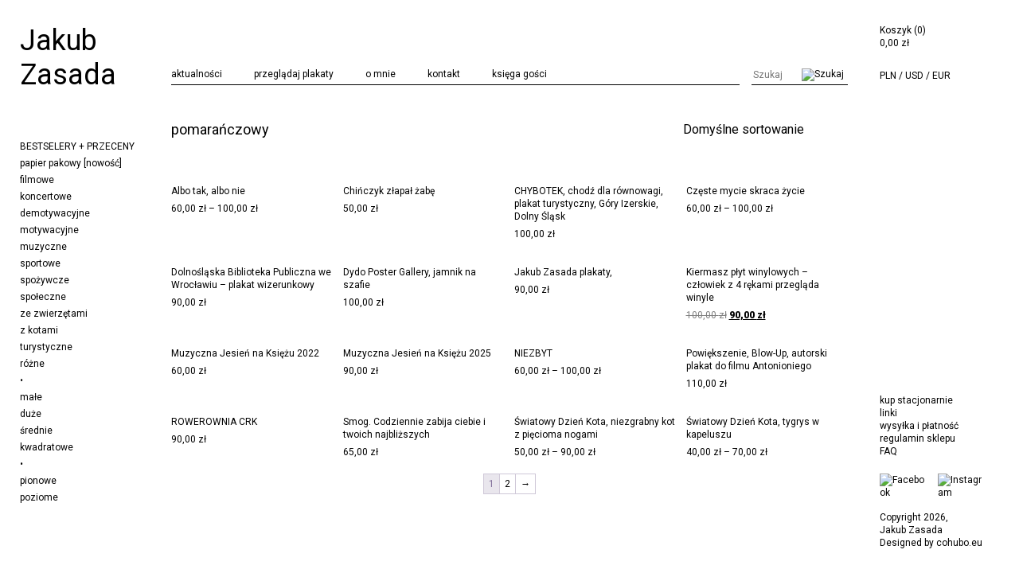

--- FILE ---
content_type: text/html; charset=UTF-8
request_url: https://www.jakubzasada.pl/tag-produktu/pomaranczowy/
body_size: 17095
content:
<!doctype html><html lang="pl-PL"><head><meta charset="UTF-8"><title>Archiwa pomarańczowy - Jakub Zasada</title><meta http-equiv="X-UA-Compatible" content="IE=edge"><meta name="viewport" content="width=device-width, initial-scale=1"/><link rel="preconnect" href="https://fonts.gstatic.com"><link href="https://fonts.googleapis.com/css2?family=Roboto:wght@400;900&display=swap" rel="stylesheet"><meta name='robots' content='index, follow, max-image-preview:large, max-snippet:-1, max-video-preview:-1' /><meta name="description" content="Plakaty w intensywnych odcieniach pomarańczy od Jakuba Zasady. Nadaj wnętrzu charakteru i pasji. Wybierz ulubiony motyw i zmień przestrzeń w sztukę! Zapraszamy!" /><link rel="canonical" href="https://www.jakubzasada.pl/tag-produktu/pomaranczowy/" /><link rel="next" href="https://www.jakubzasada.pl/tag-produktu/pomaranczowy/page/2/" /><meta property="og:locale" content="pl_PL" /><meta property="og:type" content="article" /><meta property="og:title" content="Archiwa pomarańczowy - Jakub Zasada" /><meta property="og:description" content="Plakaty w intensywnych odcieniach pomarańczy od Jakuba Zasady. Nadaj wnętrzu charakteru i pasji. Wybierz ulubiony motyw i zmień przestrzeń w sztukę! Zapraszamy!" /><meta property="og:url" content="https://www.jakubzasada.pl/tag-produktu/pomaranczowy/" /><meta property="og:site_name" content="Jakub Zasada" /><meta property="og:image" content="https://www.jakubzasada.pl/wp-content/uploads/2021/08/zasada-plakaty.jpg" /><meta property="og:image:width" content="1238" /><meta property="og:image:height" content="666" /><meta property="og:image:type" content="image/jpeg" /><meta name="twitter:card" content="summary_large_image" /> <script type="application/ld+json" class="yoast-schema-graph">{"@context":"https://schema.org","@graph":[{"@type":"CollectionPage","@id":"https://www.jakubzasada.pl/tag-produktu/pomaranczowy/","url":"https://www.jakubzasada.pl/tag-produktu/pomaranczowy/","name":"Archiwa pomarańczowy - Jakub Zasada","isPartOf":{"@id":"https://www.jakubzasada.pl/#website"},"primaryImageOfPage":{"@id":"https://www.jakubzasada.pl/tag-produktu/pomaranczowy/#primaryimage"},"image":{"@id":"https://www.jakubzasada.pl/tag-produktu/pomaranczowy/#primaryimage"},"thumbnailUrl":"https://www.jakubzasada.pl/wp-content/uploads/2021/05/albo-tak-albo-nie-2.jpg","description":"Plakaty w intensywnych odcieniach pomarańczy od Jakuba Zasady. Nadaj wnętrzu charakteru i pasji. Wybierz ulubiony motyw i zmień przestrzeń w sztukę! Zapraszamy!","breadcrumb":{"@id":"https://www.jakubzasada.pl/tag-produktu/pomaranczowy/#breadcrumb"},"inLanguage":"pl-PL"},{"@type":"ImageObject","inLanguage":"pl-PL","@id":"https://www.jakubzasada.pl/tag-produktu/pomaranczowy/#primaryimage","url":"https://www.jakubzasada.pl/wp-content/uploads/2021/05/albo-tak-albo-nie-2.jpg","contentUrl":"https://www.jakubzasada.pl/wp-content/uploads/2021/05/albo-tak-albo-nie-2.jpg","width":680,"height":960},{"@type":"BreadcrumbList","@id":"https://www.jakubzasada.pl/tag-produktu/pomaranczowy/#breadcrumb","itemListElement":[{"@type":"ListItem","position":1,"name":"Strona główna","item":"https://www.jakubzasada.pl/"},{"@type":"ListItem","position":2,"name":"pomarańczowy"}]},{"@type":"WebSite","@id":"https://www.jakubzasada.pl/#website","url":"https://www.jakubzasada.pl/","name":"Jakub Zasada","description":"Sklep z autorskimi plakatami","potentialAction":[{"@type":"SearchAction","target":{"@type":"EntryPoint","urlTemplate":"https://www.jakubzasada.pl/?s={search_term_string}"},"query-input":"required name=search_term_string"}],"inLanguage":"pl-PL"}]}</script> <link rel="alternate" type="application/rss+xml" title="Kanał Jakub Zasada &raquo; pomarańczowy Tag" href="https://www.jakubzasada.pl/tag-produktu/pomaranczowy/feed/" /> <script defer src="[data-uri]"></script> <link rel='stylesheet' id='font-awesome-css' href='https://www.jakubzasada.pl/wp-content/plugins/load-more-products-for-woocommerce/berocket/assets/css/font-awesome.min.css?ver=6.4.3' type='text/css' media='all' /><link rel='stylesheet' id='flexible-shipping-free-shipping-notice-block-integration-blocks-integration-frontend-css' href='https://www.jakubzasada.pl/wp-content/plugins/flexible-shipping/assets/blocks/free-shipping-notice-block-integration/style-index.css?ver=1709018822' type='text/css' media='all' /><link rel='stylesheet' id='flexible-shipping-free-shipping-notice-block-integration-blocks-integration-editor-css' href='https://www.jakubzasada.pl/wp-content/plugins/flexible-shipping/assets/blocks/free-shipping-notice-block-integration/style-index.css?ver=1709018822' type='text/css' media='all' /><style id='wp-emoji-styles-inline-css' type='text/css'>img.wp-smiley, img.emoji {
		display: inline !important;
		border: none !important;
		box-shadow: none !important;
		height: 1em !important;
		width: 1em !important;
		margin: 0 0.07em !important;
		vertical-align: -0.1em !important;
		background: none !important;
		padding: 0 !important;
	}</style><link rel='stylesheet' id='wp-block-library-css' href='https://www.jakubzasada.pl/wp-includes/css/dist/block-library/style.min.css?ver=6.4.3' type='text/css' media='all' /><style id='classic-theme-styles-inline-css' type='text/css'>/*! This file is auto-generated */
.wp-block-button__link{color:#fff;background-color:#32373c;border-radius:9999px;box-shadow:none;text-decoration:none;padding:calc(.667em + 2px) calc(1.333em + 2px);font-size:1.125em}.wp-block-file__button{background:#32373c;color:#fff;text-decoration:none}</style><style id='global-styles-inline-css' type='text/css'>body{--wp--preset--color--black: #000000;--wp--preset--color--cyan-bluish-gray: #abb8c3;--wp--preset--color--white: #ffffff;--wp--preset--color--pale-pink: #f78da7;--wp--preset--color--vivid-red: #cf2e2e;--wp--preset--color--luminous-vivid-orange: #ff6900;--wp--preset--color--luminous-vivid-amber: #fcb900;--wp--preset--color--light-green-cyan: #7bdcb5;--wp--preset--color--vivid-green-cyan: #00d084;--wp--preset--color--pale-cyan-blue: #8ed1fc;--wp--preset--color--vivid-cyan-blue: #0693e3;--wp--preset--color--vivid-purple: #9b51e0;--wp--preset--gradient--vivid-cyan-blue-to-vivid-purple: linear-gradient(135deg,rgba(6,147,227,1) 0%,rgb(155,81,224) 100%);--wp--preset--gradient--light-green-cyan-to-vivid-green-cyan: linear-gradient(135deg,rgb(122,220,180) 0%,rgb(0,208,130) 100%);--wp--preset--gradient--luminous-vivid-amber-to-luminous-vivid-orange: linear-gradient(135deg,rgba(252,185,0,1) 0%,rgba(255,105,0,1) 100%);--wp--preset--gradient--luminous-vivid-orange-to-vivid-red: linear-gradient(135deg,rgba(255,105,0,1) 0%,rgb(207,46,46) 100%);--wp--preset--gradient--very-light-gray-to-cyan-bluish-gray: linear-gradient(135deg,rgb(238,238,238) 0%,rgb(169,184,195) 100%);--wp--preset--gradient--cool-to-warm-spectrum: linear-gradient(135deg,rgb(74,234,220) 0%,rgb(151,120,209) 20%,rgb(207,42,186) 40%,rgb(238,44,130) 60%,rgb(251,105,98) 80%,rgb(254,248,76) 100%);--wp--preset--gradient--blush-light-purple: linear-gradient(135deg,rgb(255,206,236) 0%,rgb(152,150,240) 100%);--wp--preset--gradient--blush-bordeaux: linear-gradient(135deg,rgb(254,205,165) 0%,rgb(254,45,45) 50%,rgb(107,0,62) 100%);--wp--preset--gradient--luminous-dusk: linear-gradient(135deg,rgb(255,203,112) 0%,rgb(199,81,192) 50%,rgb(65,88,208) 100%);--wp--preset--gradient--pale-ocean: linear-gradient(135deg,rgb(255,245,203) 0%,rgb(182,227,212) 50%,rgb(51,167,181) 100%);--wp--preset--gradient--electric-grass: linear-gradient(135deg,rgb(202,248,128) 0%,rgb(113,206,126) 100%);--wp--preset--gradient--midnight: linear-gradient(135deg,rgb(2,3,129) 0%,rgb(40,116,252) 100%);--wp--preset--font-size--small: 13px;--wp--preset--font-size--medium: 20px;--wp--preset--font-size--large: 36px;--wp--preset--font-size--x-large: 42px;--wp--preset--font-family--inter: "Inter", sans-serif;--wp--preset--font-family--cardo: Cardo;--wp--preset--spacing--20: 0.44rem;--wp--preset--spacing--30: 0.67rem;--wp--preset--spacing--40: 1rem;--wp--preset--spacing--50: 1.5rem;--wp--preset--spacing--60: 2.25rem;--wp--preset--spacing--70: 3.38rem;--wp--preset--spacing--80: 5.06rem;--wp--preset--shadow--natural: 6px 6px 9px rgba(0, 0, 0, 0.2);--wp--preset--shadow--deep: 12px 12px 50px rgba(0, 0, 0, 0.4);--wp--preset--shadow--sharp: 6px 6px 0px rgba(0, 0, 0, 0.2);--wp--preset--shadow--outlined: 6px 6px 0px -3px rgba(255, 255, 255, 1), 6px 6px rgba(0, 0, 0, 1);--wp--preset--shadow--crisp: 6px 6px 0px rgba(0, 0, 0, 1);}:where(.is-layout-flex){gap: 0.5em;}:where(.is-layout-grid){gap: 0.5em;}body .is-layout-flow > .alignleft{float: left;margin-inline-start: 0;margin-inline-end: 2em;}body .is-layout-flow > .alignright{float: right;margin-inline-start: 2em;margin-inline-end: 0;}body .is-layout-flow > .aligncenter{margin-left: auto !important;margin-right: auto !important;}body .is-layout-constrained > .alignleft{float: left;margin-inline-start: 0;margin-inline-end: 2em;}body .is-layout-constrained > .alignright{float: right;margin-inline-start: 2em;margin-inline-end: 0;}body .is-layout-constrained > .aligncenter{margin-left: auto !important;margin-right: auto !important;}body .is-layout-constrained > :where(:not(.alignleft):not(.alignright):not(.alignfull)){max-width: var(--wp--style--global--content-size);margin-left: auto !important;margin-right: auto !important;}body .is-layout-constrained > .alignwide{max-width: var(--wp--style--global--wide-size);}body .is-layout-flex{display: flex;}body .is-layout-flex{flex-wrap: wrap;align-items: center;}body .is-layout-flex > *{margin: 0;}body .is-layout-grid{display: grid;}body .is-layout-grid > *{margin: 0;}:where(.wp-block-columns.is-layout-flex){gap: 2em;}:where(.wp-block-columns.is-layout-grid){gap: 2em;}:where(.wp-block-post-template.is-layout-flex){gap: 1.25em;}:where(.wp-block-post-template.is-layout-grid){gap: 1.25em;}.has-black-color{color: var(--wp--preset--color--black) !important;}.has-cyan-bluish-gray-color{color: var(--wp--preset--color--cyan-bluish-gray) !important;}.has-white-color{color: var(--wp--preset--color--white) !important;}.has-pale-pink-color{color: var(--wp--preset--color--pale-pink) !important;}.has-vivid-red-color{color: var(--wp--preset--color--vivid-red) !important;}.has-luminous-vivid-orange-color{color: var(--wp--preset--color--luminous-vivid-orange) !important;}.has-luminous-vivid-amber-color{color: var(--wp--preset--color--luminous-vivid-amber) !important;}.has-light-green-cyan-color{color: var(--wp--preset--color--light-green-cyan) !important;}.has-vivid-green-cyan-color{color: var(--wp--preset--color--vivid-green-cyan) !important;}.has-pale-cyan-blue-color{color: var(--wp--preset--color--pale-cyan-blue) !important;}.has-vivid-cyan-blue-color{color: var(--wp--preset--color--vivid-cyan-blue) !important;}.has-vivid-purple-color{color: var(--wp--preset--color--vivid-purple) !important;}.has-black-background-color{background-color: var(--wp--preset--color--black) !important;}.has-cyan-bluish-gray-background-color{background-color: var(--wp--preset--color--cyan-bluish-gray) !important;}.has-white-background-color{background-color: var(--wp--preset--color--white) !important;}.has-pale-pink-background-color{background-color: var(--wp--preset--color--pale-pink) !important;}.has-vivid-red-background-color{background-color: var(--wp--preset--color--vivid-red) !important;}.has-luminous-vivid-orange-background-color{background-color: var(--wp--preset--color--luminous-vivid-orange) !important;}.has-luminous-vivid-amber-background-color{background-color: var(--wp--preset--color--luminous-vivid-amber) !important;}.has-light-green-cyan-background-color{background-color: var(--wp--preset--color--light-green-cyan) !important;}.has-vivid-green-cyan-background-color{background-color: var(--wp--preset--color--vivid-green-cyan) !important;}.has-pale-cyan-blue-background-color{background-color: var(--wp--preset--color--pale-cyan-blue) !important;}.has-vivid-cyan-blue-background-color{background-color: var(--wp--preset--color--vivid-cyan-blue) !important;}.has-vivid-purple-background-color{background-color: var(--wp--preset--color--vivid-purple) !important;}.has-black-border-color{border-color: var(--wp--preset--color--black) !important;}.has-cyan-bluish-gray-border-color{border-color: var(--wp--preset--color--cyan-bluish-gray) !important;}.has-white-border-color{border-color: var(--wp--preset--color--white) !important;}.has-pale-pink-border-color{border-color: var(--wp--preset--color--pale-pink) !important;}.has-vivid-red-border-color{border-color: var(--wp--preset--color--vivid-red) !important;}.has-luminous-vivid-orange-border-color{border-color: var(--wp--preset--color--luminous-vivid-orange) !important;}.has-luminous-vivid-amber-border-color{border-color: var(--wp--preset--color--luminous-vivid-amber) !important;}.has-light-green-cyan-border-color{border-color: var(--wp--preset--color--light-green-cyan) !important;}.has-vivid-green-cyan-border-color{border-color: var(--wp--preset--color--vivid-green-cyan) !important;}.has-pale-cyan-blue-border-color{border-color: var(--wp--preset--color--pale-cyan-blue) !important;}.has-vivid-cyan-blue-border-color{border-color: var(--wp--preset--color--vivid-cyan-blue) !important;}.has-vivid-purple-border-color{border-color: var(--wp--preset--color--vivid-purple) !important;}.has-vivid-cyan-blue-to-vivid-purple-gradient-background{background: var(--wp--preset--gradient--vivid-cyan-blue-to-vivid-purple) !important;}.has-light-green-cyan-to-vivid-green-cyan-gradient-background{background: var(--wp--preset--gradient--light-green-cyan-to-vivid-green-cyan) !important;}.has-luminous-vivid-amber-to-luminous-vivid-orange-gradient-background{background: var(--wp--preset--gradient--luminous-vivid-amber-to-luminous-vivid-orange) !important;}.has-luminous-vivid-orange-to-vivid-red-gradient-background{background: var(--wp--preset--gradient--luminous-vivid-orange-to-vivid-red) !important;}.has-very-light-gray-to-cyan-bluish-gray-gradient-background{background: var(--wp--preset--gradient--very-light-gray-to-cyan-bluish-gray) !important;}.has-cool-to-warm-spectrum-gradient-background{background: var(--wp--preset--gradient--cool-to-warm-spectrum) !important;}.has-blush-light-purple-gradient-background{background: var(--wp--preset--gradient--blush-light-purple) !important;}.has-blush-bordeaux-gradient-background{background: var(--wp--preset--gradient--blush-bordeaux) !important;}.has-luminous-dusk-gradient-background{background: var(--wp--preset--gradient--luminous-dusk) !important;}.has-pale-ocean-gradient-background{background: var(--wp--preset--gradient--pale-ocean) !important;}.has-electric-grass-gradient-background{background: var(--wp--preset--gradient--electric-grass) !important;}.has-midnight-gradient-background{background: var(--wp--preset--gradient--midnight) !important;}.has-small-font-size{font-size: var(--wp--preset--font-size--small) !important;}.has-medium-font-size{font-size: var(--wp--preset--font-size--medium) !important;}.has-large-font-size{font-size: var(--wp--preset--font-size--large) !important;}.has-x-large-font-size{font-size: var(--wp--preset--font-size--x-large) !important;}
.wp-block-navigation a:where(:not(.wp-element-button)){color: inherit;}
:where(.wp-block-post-template.is-layout-flex){gap: 1.25em;}:where(.wp-block-post-template.is-layout-grid){gap: 1.25em;}
:where(.wp-block-columns.is-layout-flex){gap: 2em;}:where(.wp-block-columns.is-layout-grid){gap: 2em;}
.wp-block-pullquote{font-size: 1.5em;line-height: 1.6;}</style><link rel='stylesheet' id='woocommerce-layout-css' href='https://www.jakubzasada.pl/wp-content/cache/autoptimize/autoptimize_single_279a41fe094a1c0ff59f6d84dc6ec0d2.php?ver=9.1.5' type='text/css' media='all' /><link rel='stylesheet' id='woocommerce-smallscreen-css' href='https://www.jakubzasada.pl/wp-content/cache/autoptimize/autoptimize_single_29ed0396622780590223cd919f310dd7.php?ver=9.1.5' type='text/css' media='only screen and (max-width: 768px)' /><link rel='stylesheet' id='woocommerce-general-css' href='https://www.jakubzasada.pl/wp-content/cache/autoptimize/autoptimize_single_1bda2a44eb1513c271a3209c669823e5.php?ver=9.1.5' type='text/css' media='all' /><style id='woocommerce-inline-inline-css' type='text/css'>.woocommerce form .form-row .required { visibility: visible; }</style><link rel='stylesheet' id='ts_css-css' href='https://www.jakubzasada.pl/wp-content/cache/autoptimize/autoptimize_single_afcf365e904cab0605984cb0e73114aa.php?ver=1.0.0' type='text/css' media='all' /><link rel='stylesheet' id='ytheme_style-css' href='https://www.jakubzasada.pl/wp-content/cache/autoptimize/autoptimize_single_194e7e0dbadb0e2aceea86ef64310e1e.php?ver=1.0.72' type='text/css' media='all' /><link rel='stylesheet' id='inpostpay-thank-you-css' href='https://www.jakubzasada.pl/wp-content/cache/autoptimize/autoptimize_single_075e0c1d9f3335f21b4ea4698b54ca47.php?ver=2.0.5.1' type='text/css' media='all' /><link rel='stylesheet' id='inpostpay-ippfront-css' href='https://www.jakubzasada.pl/wp-content/cache/autoptimize/autoptimize_single_78b860e1cca2c1248ba992c92e30ee01.php?ver=2.0.5.1' type='text/css' media='all' /> <script defer type="text/javascript" src="https://www.jakubzasada.pl/wp-includes/js/jquery/jquery.min.js?ver=3.7.1" id="jquery-core-js"></script> <script defer type="text/javascript" src="https://www.jakubzasada.pl/wp-includes/js/jquery/jquery-migrate.min.js?ver=3.4.1" id="jquery-migrate-js"></script> <script type="text/javascript" src="https://www.jakubzasada.pl/wp-content/plugins/woocommerce/assets/js/jquery-blockui/jquery.blockUI.min.js?ver=2.7.0-wc.9.1.5" id="jquery-blockui-js" defer="defer" data-wp-strategy="defer"></script> <script defer id="wc-add-to-cart-js-extra" src="[data-uri]"></script> <script type="text/javascript" src="https://www.jakubzasada.pl/wp-content/plugins/woocommerce/assets/js/frontend/add-to-cart.min.js?ver=9.1.5" id="wc-add-to-cart-js" defer="defer" data-wp-strategy="defer"></script> <script type="text/javascript" src="https://www.jakubzasada.pl/wp-content/plugins/woocommerce/assets/js/js-cookie/js.cookie.min.js?ver=2.1.4-wc.9.1.5" id="js-cookie-js" defer="defer" data-wp-strategy="defer"></script> <script defer id="woocommerce-js-extra" src="[data-uri]"></script> <script type="text/javascript" src="https://www.jakubzasada.pl/wp-content/plugins/woocommerce/assets/js/frontend/woocommerce.min.js?ver=9.1.5" id="woocommerce-js" defer="defer" data-wp-strategy="defer"></script> <script defer id="WCPAY_ASSETS-js-extra" src="[data-uri]"></script> <link rel="https://api.w.org/" href="https://www.jakubzasada.pl/wp-json/" /><link rel="alternate" type="application/json" href="https://www.jakubzasada.pl/wp-json/wp/v2/product_tag/178" /><link rel="EditURI" type="application/rsd+xml" title="RSD" href="https://www.jakubzasada.pl/xmlrpc.php?rsd" /><meta name="generator" content="WordPress 6.4.3" /><meta name="generator" content="WooCommerce 9.1.5" /> <script defer src="[data-uri]"></script><script defer src="[data-uri]"></script><style></style><style>.lmp_load_more_button.br_lmp_button_settings .lmp_button:hover {
                    background-color: #9999ff!important;
                    color: #111111!important;
                }
                .lmp_load_more_button.br_lmp_prev_settings .lmp_button:hover {
                    background-color: #9999ff!important;
                    color: #111111!important;
                }li.product.lazy, .berocket_lgv_additional_data.lazy{opacity:0;}</style><meta name="google-site-verification" content="8bGhCJCE4ioE7xy76OCKx83upbe34bS8MemDt0d1oZI" /> <noscript><style>.woocommerce-product-gallery{ opacity: 1 !important; }</style></noscript><meta name="redi-version" content="1.2.1" /><style id='wp-fonts-local' type='text/css'>@font-face{font-family:Inter;font-style:normal;font-weight:300 900;font-display:fallback;src:url('https://www.jakubzasada.pl/wp-content/plugins/woocommerce/assets/fonts/Inter-VariableFont_slnt,wght.woff2') format('woff2');font-stretch:normal;}
@font-face{font-family:Cardo;font-style:normal;font-weight:400;font-display:fallback;src:url('https://www.jakubzasada.pl/wp-content/plugins/woocommerce/assets/fonts/cardo_normal_400.woff2') format('woff2');}</style><link rel="icon" href="https://www.jakubzasada.pl/wp-content/uploads/2023/08/fav_JZ-100x100.png" sizes="32x32" /><link rel="icon" href="https://www.jakubzasada.pl/wp-content/uploads/2023/08/fav_JZ-480x480.png" sizes="192x192" /><link rel="apple-touch-icon" href="https://www.jakubzasada.pl/wp-content/uploads/2023/08/fav_JZ-480x480.png" /><meta name="msapplication-TileImage" content="https://www.jakubzasada.pl/wp-content/uploads/2023/08/fav_JZ-480x480.png" /><style>.easypack_show_geowidget {
                                  background:  #FCC905 !important;
                                }</style><style type="text/css" id="wp-custom-css">.product .quantity {
	display: block;
	width: 100%;
}

.product .quantity input {
	border: 1px solid #c8c8c8;
	padding: 8px 10px;
	padding-right: 0;
}

#mobile-menu {
	height: calc(100vh - 100px);
	overflow-y: auto;
}

span.yrm-button-text-1.yrm-button-text-span {
	font-size:12px!important;
	color:grey;
}

@media only screen and (max-width: 1024px) {
	.main__top {
		margin-top: 0;
		display: block;
	}
	
	.main__menu {
		display: none;
	}
	
	.main__search input {
		width: 100%;
	}
}


.aside .header__copyright {
	margin-top: 15px;
}

.woocommerce-form__input-checkbox {
	display: inherit;
	appearance: auto;
	-webkit-appearance: auto;
}



#billing_eu_vat_number:empty {
	border-color: #ddd !important;
}

.home-banner-grid {
	margin-top: 24px;
}</style> <script defer src="https://www.googletagmanager.com/gtag/js?id=AW-16753561801"></script> <script defer src="[data-uri]"></script> <meta name="p:domain_verify" content="c478670e89728cccd3babf361c3199fb"/>  <script defer src="[data-uri]"></script> </head><body class="archive tax-product_tag term-pomaranczowy term-178 theme-zasada woocommerce woocommerce-page woocommerce-no-js"> <script defer src="[data-uri]"></script> <script defer src="[data-uri]"></script>  <noscript><iframe src="https://www.googletagmanager.com/ns.html?id=GTM-TN2NXQS"
height="0" width="0" style="display:none;visibility:hidden"></iframe></noscript><div class="site"><header class="header"><div class="header__top"> <span class="header__logo"> <a href="https://www.jakubzasada.pl">Jakub<br> Zasada</a> </span><ul id="mobile-menu" class="header__mobile-menu"><li id="menu-item-2435" class="menu-item menu-item-type-post_type menu-item-object-page menu-item-2435"><a href="https://www.jakubzasada.pl/aktualnosci/">aktualności</a></li><li id="menu-item-55" class="menu-item menu-item-type-post_type menu-item-object-page menu-item-55"><a href="https://www.jakubzasada.pl/sklep/">wszystkie plakaty</a></li><li id="menu-item-45" class="menu-item menu-item-type-taxonomy menu-item-object-product_cat menu-item-45"><a href="https://www.jakubzasada.pl/kategoria-produktu/filmowe/">filmowe</a></li><li id="menu-item-46" class="menu-item menu-item-type-taxonomy menu-item-object-product_cat menu-item-46"><a href="https://www.jakubzasada.pl/kategoria-produktu/koncertowe/">koncertowe</a></li><li id="menu-item-1187" class="menu-item menu-item-type-taxonomy menu-item-object-product_cat menu-item-1187"><a href="https://www.jakubzasada.pl/kategoria-produktu/demotywacyjne/">demotywacyjne</a></li><li id="menu-item-48" class="menu-item menu-item-type-taxonomy menu-item-object-product_cat menu-item-48"><a href="https://www.jakubzasada.pl/kategoria-produktu/motywacyjne/">motywacyjne</a></li><li id="menu-item-49" class="menu-item menu-item-type-taxonomy menu-item-object-product_cat menu-item-49"><a href="https://www.jakubzasada.pl/kategoria-produktu/muzyczne/">muzyczne</a></li><li id="menu-item-1188" class="menu-item menu-item-type-taxonomy menu-item-object-product_cat menu-item-1188"><a href="https://www.jakubzasada.pl/kategoria-produktu/sport/">sportowe</a></li><li id="menu-item-1189" class="menu-item menu-item-type-taxonomy menu-item-object-product_cat menu-item-1189"><a href="https://www.jakubzasada.pl/kategoria-produktu/spozywcze/">spożywcze</a></li><li id="menu-item-52" class="menu-item menu-item-type-taxonomy menu-item-object-product_cat menu-item-52"><a href="https://www.jakubzasada.pl/kategoria-produktu/spoleczne/">społeczne</a></li><li id="menu-item-1190" class="menu-item menu-item-type-taxonomy menu-item-object-product_cat menu-item-1190"><a href="https://www.jakubzasada.pl/kategoria-produktu/zwierzeta/">ze zwierzętami</a></li><li id="menu-item-47" class="menu-item menu-item-type-taxonomy menu-item-object-product_cat menu-item-47"><a href="https://www.jakubzasada.pl/kategoria-produktu/koty/">z kotami</a></li><li id="menu-item-53" class="menu-item menu-item-type-taxonomy menu-item-object-product_cat menu-item-53"><a href="https://www.jakubzasada.pl/kategoria-produktu/turystyczne/">turystyczne</a></li><li id="menu-item-1191" class="menu-item menu-item-type-taxonomy menu-item-object-product_cat menu-item-1191"><a href="https://www.jakubzasada.pl/kategoria-produktu/rozne/">różne</a></li><li id="menu-item-6067" class="menu-item menu-item-type-taxonomy menu-item-object-product_cat menu-item-6067"><a href="https://www.jakubzasada.pl/kategoria-produktu/papier-pakowy/">papier pakowy [nowość]</a></li><li id="menu-item-3990" class="menu-item menu-item-type-taxonomy menu-item-object-product_cat menu-item-3990"><a href="https://www.jakubzasada.pl/kategoria-produktu/male/">małe</a></li><li id="menu-item-3991" class="menu-item menu-item-type-taxonomy menu-item-object-product_cat menu-item-3991"><a href="https://www.jakubzasada.pl/kategoria-produktu/srednie/">średnie</a></li><li id="menu-item-3992" class="menu-item menu-item-type-taxonomy menu-item-object-product_cat menu-item-3992"><a href="https://www.jakubzasada.pl/kategoria-produktu/duze/">duże</a></li><li id="menu-item-3989" class="menu-item menu-item-type-taxonomy menu-item-object-product_cat menu-item-3989"><a href="https://www.jakubzasada.pl/kategoria-produktu/kwadratowe/">kwadratowe</a></li><li id="menu-item-3312" class="menu-item menu-item-type-taxonomy menu-item-object-product_cat menu-item-3312"><a href="https://www.jakubzasada.pl/kategoria-produktu/pocztowki/">pocztówki</a></li><li id="menu-item-1193" class="menu-item menu-item-type-taxonomy menu-item-object-product_cat menu-item-1193"><a href="https://www.jakubzasada.pl/kategoria-produktu/150/">•</a></li><li id="menu-item-42" class="menu-item menu-item-type-post_type menu-item-object-page menu-item-42"><a href="https://www.jakubzasada.pl/kontakt/">kontakt</a></li><li id="menu-item-43" class="menu-item menu-item-type-post_type menu-item-object-page menu-item-43"><a href="https://www.jakubzasada.pl/o-mnie/">o mnie</a></li><li id="menu-item-1047" class="menu-item menu-item-type-custom menu-item-object-custom menu-item-1047"><a href="https://gbook.eu.org/gbook.php?id=JakubZasad&#038;fbclid=IwY2xjawJ2OWdleHRuA2FlbQIxMABicmlkETF2ODMzVGRkUWluWTRiRXhTAR6vRtLEvZkhaWE88FxwU4Tmu9GKHPm5LdHCIEKKLu45EtPSquuONWh3sRmOyQ_aem_IXJ0fUWeZAdU8iOdDWFRoA">księga gości</a></li></ul><div class="header__widgets"><div id="left-widget-area" class="widget"><ul class="product-categories"><li class="cat-item cat-item-322"><a href="https://www.jakubzasada.pl/kategoria-produktu/bestselery/">BESTSELERY + PRZECENY</a></li><li class="cat-item cat-item-281"><a href="https://www.jakubzasada.pl/kategoria-produktu/papier-pakowy/">papier pakowy [nowość]</a></li><li class="cat-item cat-item-17"><a href="https://www.jakubzasada.pl/kategoria-produktu/filmowe/">filmowe</a></li><li class="cat-item cat-item-26"><a href="https://www.jakubzasada.pl/kategoria-produktu/koncertowe/">koncertowe</a></li><li class="cat-item cat-item-170"><a href="https://www.jakubzasada.pl/kategoria-produktu/demotywacyjne/">demotywacyjne</a></li><li class="cat-item cat-item-19"><a href="https://www.jakubzasada.pl/kategoria-produktu/motywacyjne/">motywacyjne</a></li><li class="cat-item cat-item-20"><a href="https://www.jakubzasada.pl/kategoria-produktu/muzyczne/">muzyczne</a></li><li class="cat-item cat-item-63"><a href="https://www.jakubzasada.pl/kategoria-produktu/sport/">sportowe</a></li><li class="cat-item cat-item-58"><a href="https://www.jakubzasada.pl/kategoria-produktu/spozywcze/">spożywcze</a></li><li class="cat-item cat-item-24"><a href="https://www.jakubzasada.pl/kategoria-produktu/spoleczne/">społeczne</a></li><li class="cat-item cat-item-55"><a href="https://www.jakubzasada.pl/kategoria-produktu/zwierzeta/">ze zwierzętami</a></li><li class="cat-item cat-item-18"><a href="https://www.jakubzasada.pl/kategoria-produktu/koty/">z kotami</a></li><li class="cat-item cat-item-23"><a href="https://www.jakubzasada.pl/kategoria-produktu/turystyczne/">turystyczne</a></li><li class="cat-item cat-item-33"><a href="https://www.jakubzasada.pl/kategoria-produktu/rozne/">różne</a></li><li class="cat-item cat-item-150"><a href="https://www.jakubzasada.pl/kategoria-produktu/150/">•</a></li><li class="cat-item cat-item-73"><a href="https://www.jakubzasada.pl/kategoria-produktu/male/">małe</a></li><li class="cat-item cat-item-74"><a href="https://www.jakubzasada.pl/kategoria-produktu/duze/">duże</a></li><li class="cat-item cat-item-72"><a href="https://www.jakubzasada.pl/kategoria-produktu/srednie/">średnie</a></li><li class="cat-item cat-item-260"><a href="https://www.jakubzasada.pl/kategoria-produktu/kwadratowe/">kwadratowe</a></li><li class="cat-item cat-item-171"><a href="https://www.jakubzasada.pl/kategoria-produktu/171/">•</a></li><li class="cat-item cat-item-71"><a href="https://www.jakubzasada.pl/kategoria-produktu/pionowe/">pionowe</a></li><li class="cat-item cat-item-75"><a href="https://www.jakubzasada.pl/kategoria-produktu/poziome/">poziome</a></li><li class="cat-item cat-item-255"><a href="https://www.jakubzasada.pl/kategoria-produktu/255/">•</a></li><li class="cat-item cat-item-252"><a href="https://www.jakubzasada.pl/kategoria-produktu/pocztowki/">pocztówki</a></li></ul></div></div></div></header> <a href="https://www.jakubzasada.pl/koszyk/" class="mobile-cart"> <svg xmlns="http://www.w3.org/2000/svg" class="h-6 w-6" fill="none" viewBox="0 0 24 24" stroke="currentColor"> <path stroke-linecap="round" stroke-linejoin="round" stroke-width="2" d="M16 11V7a4 4 0 00-8 0v4M5 9h14l1 12H4L5 9z" /> </svg> <span class="count">0</span> </a> <button class="header__burger" data-burger> <span></span> <span></span> <span></span> </button><main class="main"><div class="main__top"><ul id="main-menu" class="main__menu"><li id="menu-item-2187" class="menu-item menu-item-type-post_type menu-item-object-page menu-item-2187"><a href="https://www.jakubzasada.pl/aktualnosci/">aktualności</a></li><li id="menu-item-15" class="menu-item menu-item-type-post_type menu-item-object-page menu-item-15"><a href="https://www.jakubzasada.pl/sklep/">przeglądaj plakaty</a></li><li id="menu-item-25" class="menu-item menu-item-type-post_type menu-item-object-page menu-item-25"><a href="https://www.jakubzasada.pl/o-mnie/">o mnie</a></li><li id="menu-item-24" class="menu-item menu-item-type-post_type menu-item-object-page menu-item-24"><a href="https://www.jakubzasada.pl/kontakt/">kontakt</a></li><li id="menu-item-11" class="menu-item menu-item-type-custom menu-item-object-custom menu-item-11"><a href="https://gbook.eu.org/gbook.php?id=JakubZasad&#038;fbclid=IwY2xjawJ2OWdleHRuA2FlbQIxMABicmlkETF2ODMzVGRkUWluWTRiRXhTAR6vRtLEvZkhaWE88FxwU4Tmu9GKHPm5LdHCIEKKLu45EtPSquuONWh3sRmOyQ_aem_IXJ0fUWeZAdU8iOdDWFRoA">księga gości</a></li></ul><form class="main__search" role="search" method="get" action="https://www.jakubzasada.pl/"> <input type="text" value="" name="s" id="s" placeholder="Szukaj"/> <input type="hidden" name="post_type" value="product" /> <button type="submit" class="main__search__submit"><img src="https://www.jakubzasada.pl/wp-content/themes/zasada/prod/img/search.svg" alt="Szukaj"></button></form></div>  <script defer src="https://www.googletagmanager.com/gtag/js?id=G-8LW5TVXNML"></script> <script defer src="[data-uri]"></script> <div class="woocommerce-content"><h1 class="page-title">pomarańczowy</h1><div class="woocommerce-notices-wrapper"></div><form class="woocommerce-ordering" method="get"> <select name="orderby" class="orderby" aria-label="Zamówienie"><option value="menu_order"  selected='selected'>Domyślne sortowanie</option><option value="popularity" >Sortuj wg popularności</option><option value="date" >Sortuj od najnowszych</option><option value="price" >Sortuj po cenie od najniższej</option><option value="price-desc" >Sortuj po cenie od najwyższej</option> </select> <input type="hidden" name="paged" value="1" /></form><ul class="products columns-4"><li class="product type-product post-179 status-publish first instock product_cat-male product_cat-motywacyjne product_cat-pionowe product_cat-srednie product_tag-48-x-68-cm product_tag-b2 product_tag-kolorowy product_tag-pomaranczowy product_tag-twarz product_tag-usmiech has-post-thumbnail shipping-taxable purchasable product-type-variable"> <a href="https://www.jakubzasada.pl/produkt/albo-tak-albo-nie/" class="woocommerce-LoopProduct-link woocommerce-loop-product__link"><div class="product-image-wrapper has-hover-image"><img width="680" height="960" src="https://www.jakubzasada.pl/wp-content/uploads/2021/05/albo-tak-albo-nie-2.jpg" class="attachment-woocommerce_thumbnail size-woocommerce_thumbnail" alt="" decoding="async" fetchpriority="high" srcset="https://www.jakubzasada.pl/wp-content/uploads/2021/05/albo-tak-albo-nie-2.jpg 680w, https://www.jakubzasada.pl/wp-content/uploads/2021/05/albo-tak-albo-nie-2-480x678.jpg 480w, https://www.jakubzasada.pl/wp-content/uploads/2021/05/albo-tak-albo-nie-2-600x847.jpg 600w" sizes="(max-width: 680px) 100vw, 680px" /><img class="additional-product-image" src="https://www.jakubzasada.pl/wp-content/uploads/2021/05/albo-tak-albo-nie-Jakub-Zasada-3-980x735.png" alt="hover image" /></div><h2 class="woocommerce-loop-product__title">Albo tak, albo nie</h2> <span class="price"><span class="woocommerce-Price-amount amount"><bdi>60,00&nbsp;<span class="woocommerce-Price-currencySymbol">zł</span></bdi></span> &ndash; <span class="woocommerce-Price-amount amount"><bdi>100,00&nbsp;<span class="woocommerce-Price-currencySymbol">zł</span></bdi></span></span> </a></li><li class="product type-product post-1702 status-publish instock product_cat-male product_cat-pionowe product_cat-rozne product_cat-zwierzeta product_tag-30-x-40 product_tag-czlowiek product_tag-pomaranczowy product_tag-pozytywne product_tag-zolty has-post-thumbnail shipping-taxable purchasable product-type-variable has-default-attributes"> <a href="https://www.jakubzasada.pl/produkt/chinczyk-zlapal-zabe/" class="woocommerce-LoopProduct-link woocommerce-loop-product__link"><div class="product-image-wrapper"><img width="680" height="906" src="https://www.jakubzasada.pl/wp-content/uploads/2021/08/chinczyk-zlapal-zabe.jpg" class="attachment-woocommerce_thumbnail size-woocommerce_thumbnail" alt="" decoding="async" srcset="https://www.jakubzasada.pl/wp-content/uploads/2021/08/chinczyk-zlapal-zabe.jpg 680w, https://www.jakubzasada.pl/wp-content/uploads/2021/08/chinczyk-zlapal-zabe-480x640.jpg 480w, https://www.jakubzasada.pl/wp-content/uploads/2021/08/chinczyk-zlapal-zabe-600x799.jpg 600w" sizes="(max-width: 680px) 100vw, 680px" /></div><h2 class="woocommerce-loop-product__title">Chińczyk złapał żabę</h2> <span class="price"><span class="woocommerce-Price-amount amount"><bdi>50,00&nbsp;<span class="woocommerce-Price-currencySymbol">zł</span></bdi></span></span> </a></li><li class="product type-product post-7205 status-publish instock product_cat-pionowe product_cat-spoleczne product_cat-srednie product_cat-turystyczne product_cat-zwierzeta product_tag-50-x-70 product_tag-b2 product_tag-pomaranczowy product_tag-turystyka product_tag-zwierzeta has-post-thumbnail shipping-taxable purchasable product-type-variable has-default-attributes"> <a href="https://www.jakubzasada.pl/produkt/chybotek-chodz-dla-rownowagi-plakat-turystyczny-gory-izerskie-dolny-slask/" class="woocommerce-LoopProduct-link woocommerce-loop-product__link"><div class="product-image-wrapper has-hover-image"><img width="700" height="980" src="https://www.jakubzasada.pl/wp-content/uploads/2025/05/chybotek0-700x980.jpg" class="attachment-woocommerce_thumbnail size-woocommerce_thumbnail" alt="" decoding="async" srcset="https://www.jakubzasada.pl/wp-content/uploads/2025/05/chybotek0-700x980.jpg 700w, https://www.jakubzasada.pl/wp-content/uploads/2025/05/chybotek0-980x1372.jpg 980w, https://www.jakubzasada.pl/wp-content/uploads/2025/05/chybotek0-768x1076.jpg 768w, https://www.jakubzasada.pl/wp-content/uploads/2025/05/chybotek0-1097x1536.jpg 1097w, https://www.jakubzasada.pl/wp-content/uploads/2025/05/chybotek0-480x672.jpg 480w, https://www.jakubzasada.pl/wp-content/uploads/2025/05/chybotek0-600x840.jpg 600w, https://www.jakubzasada.pl/wp-content/uploads/2025/05/chybotek0.jpg 1181w" sizes="(max-width: 700px) 100vw, 700px" /><img class="additional-product-image" src="https://www.jakubzasada.pl/wp-content/uploads/2025/05/chybotek1-980x715.jpg" alt="hover image" /></div><h2 class="woocommerce-loop-product__title">CHYBOTEK, chodź dla równowagi, plakat turystyczny, Góry Izerskie, Dolny Śląsk</h2> <span class="price"><span class="woocommerce-Price-amount amount"><bdi>100,00&nbsp;<span class="woocommerce-Price-currencySymbol">zł</span></bdi></span></span> </a></li><li class="product type-product post-388 status-publish last instock product_cat-male product_cat-motywacyjne product_cat-pionowe product_cat-srednie product_tag-30-x-40 product_tag-48-x-68-cm product_tag-b2 product_tag-pomaranczowy product_tag-retro product_tag-twarz has-post-thumbnail shipping-taxable purchasable product-type-variable"> <a href="https://www.jakubzasada.pl/produkt/czeste-mycie-skraca-zycie/" class="woocommerce-LoopProduct-link woocommerce-loop-product__link"><div class="product-image-wrapper has-hover-image"><img width="680" height="961" src="https://www.jakubzasada.pl/wp-content/uploads/2019/05/czeste-mycie-skraca-zycie-1.jpg" class="attachment-woocommerce_thumbnail size-woocommerce_thumbnail" alt="" decoding="async" loading="lazy" srcset="https://www.jakubzasada.pl/wp-content/uploads/2019/05/czeste-mycie-skraca-zycie-1.jpg 680w, https://www.jakubzasada.pl/wp-content/uploads/2019/05/czeste-mycie-skraca-zycie-1-480x678.jpg 480w, https://www.jakubzasada.pl/wp-content/uploads/2019/05/czeste-mycie-skraca-zycie-1-600x848.jpg 600w" sizes="(max-width: 680px) 100vw, 680px" /><img class="additional-product-image" src="https://www.jakubzasada.pl/wp-content/uploads/2021/05/czeste-mycie-jakub-zasada-2-980x965.png" alt="hover image" /></div><h2 class="woocommerce-loop-product__title">Częste mycie skraca życie</h2> <span class="price"><span class="woocommerce-Price-amount amount"><bdi>60,00&nbsp;<span class="woocommerce-Price-currencySymbol">zł</span></bdi></span> &ndash; <span class="woocommerce-Price-amount amount"><bdi>100,00&nbsp;<span class="woocommerce-Price-currencySymbol">zł</span></bdi></span></span> </a></li><li class="product type-product post-3672 status-publish first instock product_cat-pionowe product_cat-rozne product_cat-spoleczne product_cat-srednie product_cat-zwierzeta product_tag-50-x-70 product_tag-b2 product_tag-ksiazki product_tag-pomaranczowy product_tag-wroclaw has-post-thumbnail shipping-taxable purchasable product-type-variable has-default-attributes"> <a href="https://www.jakubzasada.pl/produkt/dolnoslaska-biblioteka-publiczna-we-wroclawiu-plakat-wizerunkowy-2/" class="woocommerce-LoopProduct-link woocommerce-loop-product__link"><div class="product-image-wrapper has-hover-image"><img width="700" height="977" src="https://www.jakubzasada.pl/wp-content/uploads/2022/07/biblioteka0-700x977.jpg" class="attachment-woocommerce_thumbnail size-woocommerce_thumbnail" alt="" decoding="async" loading="lazy" srcset="https://www.jakubzasada.pl/wp-content/uploads/2022/07/biblioteka0-700x977.jpg 700w, https://www.jakubzasada.pl/wp-content/uploads/2022/07/biblioteka0-768x1072.jpg 768w, https://www.jakubzasada.pl/wp-content/uploads/2022/07/biblioteka0-480x670.jpg 480w, https://www.jakubzasada.pl/wp-content/uploads/2022/07/biblioteka0-600x838.jpg 600w, https://www.jakubzasada.pl/wp-content/uploads/2022/07/biblioteka0.jpg 896w" sizes="(max-width: 700px) 100vw, 700px" /><img class="additional-product-image" src="https://www.jakubzasada.pl/wp-content/uploads/2022/07/biblioteka_1-980x965.jpg" alt="hover image" /></div><h2 class="woocommerce-loop-product__title">Dolnośląska Biblioteka Publiczna we Wrocławiu &#8211; plakat wizerunkowy</h2> <span class="price"><span class="woocommerce-Price-amount amount"><bdi>90,00&nbsp;<span class="woocommerce-Price-currencySymbol">zł</span></bdi></span></span> </a></li><li class="product type-product post-740 status-publish instock product_cat-pionowe product_cat-rozne product_cat-srednie product_cat-zwierzeta product_tag-48-x-68-cm product_tag-b2 product_tag-dydy-poster-gallery product_tag-pies product_tag-piesek product_tag-pomaranczowy product_tag-retro has-post-thumbnail shipping-taxable purchasable product-type-variable has-default-attributes"> <a href="https://www.jakubzasada.pl/produkt/dydo-poster-gallery/" class="woocommerce-LoopProduct-link woocommerce-loop-product__link"><div class="product-image-wrapper"><img width="680" height="981" src="https://www.jakubzasada.pl/wp-content/uploads/2019/06/dydo-poster-gallery-1.jpg" class="attachment-woocommerce_thumbnail size-woocommerce_thumbnail" alt="" decoding="async" loading="lazy" srcset="https://www.jakubzasada.pl/wp-content/uploads/2019/06/dydo-poster-gallery-1.jpg 680w, https://www.jakubzasada.pl/wp-content/uploads/2019/06/dydo-poster-gallery-1-480x692.jpg 480w, https://www.jakubzasada.pl/wp-content/uploads/2019/06/dydo-poster-gallery-1-600x866.jpg 600w" sizes="(max-width: 680px) 100vw, 680px" /></div><h2 class="woocommerce-loop-product__title">Dydo Poster Gallery, jamnik na szafie</h2> <span class="price"><span class="woocommerce-Price-amount amount"><bdi>100,00&nbsp;<span class="woocommerce-Price-currencySymbol">zł</span></bdi></span></span> </a></li><li class="product type-product post-1742 status-publish instock product_cat-duze product_cat-pionowe product_cat-rozne product_cat-koty product_cat-zwierzeta product_tag-68x98cm product_tag-b1 product_tag-dydy-poster-gallery product_tag-pomaranczowy has-post-thumbnail shipping-taxable product-type-variable has-default-attributes"> <a href="https://www.jakubzasada.pl/produkt/jakub-zasada-plakaty/" class="woocommerce-LoopProduct-link woocommerce-loop-product__link"><div class="product-image-wrapper"><img width="680" height="976" src="https://www.jakubzasada.pl/wp-content/uploads/2021/08/zasada_wystawa_mini.jpg" class="attachment-woocommerce_thumbnail size-woocommerce_thumbnail" alt="" decoding="async" loading="lazy" srcset="https://www.jakubzasada.pl/wp-content/uploads/2021/08/zasada_wystawa_mini.jpg 680w, https://www.jakubzasada.pl/wp-content/uploads/2021/08/zasada_wystawa_mini-480x689.jpg 480w, https://www.jakubzasada.pl/wp-content/uploads/2021/08/zasada_wystawa_mini-600x861.jpg 600w" sizes="(max-width: 680px) 100vw, 680px" /></div><h2 class="woocommerce-loop-product__title">Jakub Zasada plakaty,</h2> <span class="price"><span class="woocommerce-Price-amount amount"><bdi>90,00&nbsp;<span class="woocommerce-Price-currencySymbol">zł</span></bdi></span></span> </a></li><li class="product type-product post-6153 status-publish last instock product_cat-muzyczne product_cat-pionowe product_cat-srednie product_tag-50-x-70 product_tag-b2 product_tag-pomaranczowy product_tag-winyl has-post-thumbnail sale shipping-taxable purchasable product-type-variable has-default-attributes"> <a href="https://www.jakubzasada.pl/produkt/kiermasz_plyt_winylowych/" class="woocommerce-LoopProduct-link woocommerce-loop-product__link"><div class="product-image-wrapper has-hover-image"> <span class="onsale">Promocja!</span> <img width="700" height="977" src="https://www.jakubzasada.pl/wp-content/uploads/2024/08/kiermasz-plyt-plakat-1-700x977.jpg" class="attachment-woocommerce_thumbnail size-woocommerce_thumbnail" alt="" decoding="async" loading="lazy" srcset="https://www.jakubzasada.pl/wp-content/uploads/2024/08/kiermasz-plyt-plakat-1-700x977.jpg 700w, https://www.jakubzasada.pl/wp-content/uploads/2024/08/kiermasz-plyt-plakat-1-768x1072.jpg 768w, https://www.jakubzasada.pl/wp-content/uploads/2024/08/kiermasz-plyt-plakat-1-480x670.jpg 480w, https://www.jakubzasada.pl/wp-content/uploads/2024/08/kiermasz-plyt-plakat-1-600x837.jpg 600w, https://www.jakubzasada.pl/wp-content/uploads/2024/08/kiermasz-plyt-plakat-1.jpg 797w" sizes="(max-width: 700px) 100vw, 700px" /><img class="additional-product-image" src="https://www.jakubzasada.pl/wp-content/uploads/2024/08/kiermasz-plyt-plakat-3.jpg" alt="hover image" /></div><h2 class="woocommerce-loop-product__title">Kiermasz płyt winylowych &#8211; człowiek z 4 rękami przegląda winyle</h2> <span class="price"><del aria-hidden="true"><span class="woocommerce-Price-amount amount"><bdi>100,00&nbsp;<span class="woocommerce-Price-currencySymbol">zł</span></bdi></span></del> <span class="screen-reader-text">Original price was: 100,00&nbsp;zł.</span><ins aria-hidden="true"><span class="woocommerce-Price-amount amount"><bdi>90,00&nbsp;<span class="woocommerce-Price-currencySymbol">zł</span></bdi></span></ins><span class="screen-reader-text">Current price is: 90,00&nbsp;zł.</span></span> </a></li><li class="product type-product post-3656 status-publish first instock product_cat-koncertowe product_cat-muzyczne product_cat-pionowe product_cat-srednie product_cat-zwierzeta product_tag-czerwony product_tag-gig-poster product_tag-koty product_tag-pomaranczowy product_tag-proza has-post-thumbnail shipping-taxable purchasable product-type-variable has-default-attributes"> <a href="https://www.jakubzasada.pl/produkt/muzyczna-jesien-na-ksiezu-2022/" class="woocommerce-LoopProduct-link woocommerce-loop-product__link"><div class="product-image-wrapper has-hover-image"><img width="700" height="1150" src="https://www.jakubzasada.pl/wp-content/uploads/2022/12/mjnk-700x1150.jpg" class="attachment-woocommerce_thumbnail size-woocommerce_thumbnail" alt="" decoding="async" loading="lazy" srcset="https://www.jakubzasada.pl/wp-content/uploads/2022/12/mjnk-700x1150.jpg 700w, https://www.jakubzasada.pl/wp-content/uploads/2022/12/mjnk-980x1610.jpg 980w, https://www.jakubzasada.pl/wp-content/uploads/2022/12/mjnk-768x1261.jpg 768w, https://www.jakubzasada.pl/wp-content/uploads/2022/12/mjnk-935x1536.jpg 935w, https://www.jakubzasada.pl/wp-content/uploads/2022/12/mjnk-480x788.jpg 480w, https://www.jakubzasada.pl/wp-content/uploads/2022/12/mjnk-600x986.jpg 600w, https://www.jakubzasada.pl/wp-content/uploads/2022/12/mjnk.jpg 1007w" sizes="(max-width: 700px) 100vw, 700px" /><img class="additional-product-image" src="https://www.jakubzasada.pl/wp-content/uploads/2022/12/mjnk_1-980x735.jpg" alt="hover image" /></div><h2 class="woocommerce-loop-product__title">Muzyczna Jesień na Księżu 2022</h2> <span class="price"><span class="woocommerce-Price-amount amount"><bdi>60,00&nbsp;<span class="woocommerce-Price-currencySymbol">zł</span></bdi></span></span> </a></li><li class="product type-product post-7622 status-publish instock product_cat-koncertowe product_cat-muzyczne product_cat-pionowe product_cat-spoleczne product_cat-srednie product_tag-gig-poster product_tag-ksieze product_tag-pamaranczowy product_tag-pomaranczowy has-post-thumbnail shipping-taxable purchasable product-type-variable has-default-attributes"> <a href="https://www.jakubzasada.pl/produkt/muzyczna-jesien-na-ksiezu-2025/" class="woocommerce-LoopProduct-link woocommerce-loop-product__link"><div class="product-image-wrapper has-hover-image"><img width="700" height="1147" src="https://www.jakubzasada.pl/wp-content/uploads/2025/10/mjnk-mockup-0-700x1147.jpg" class="attachment-woocommerce_thumbnail size-woocommerce_thumbnail" alt="" decoding="async" loading="lazy" srcset="https://www.jakubzasada.pl/wp-content/uploads/2025/10/mjnk-mockup-0-700x1147.jpg 700w, https://www.jakubzasada.pl/wp-content/uploads/2025/10/mjnk-mockup-0-980x1606.jpg 980w, https://www.jakubzasada.pl/wp-content/uploads/2025/10/mjnk-mockup-0-768x1258.jpg 768w, https://www.jakubzasada.pl/wp-content/uploads/2025/10/mjnk-mockup-0-937x1536.jpg 937w, https://www.jakubzasada.pl/wp-content/uploads/2025/10/mjnk-mockup-0-480x787.jpg 480w, https://www.jakubzasada.pl/wp-content/uploads/2025/10/mjnk-mockup-0-600x983.jpg 600w, https://www.jakubzasada.pl/wp-content/uploads/2025/10/mjnk-mockup-0.jpg 1140w" sizes="(max-width: 700px) 100vw, 700px" /><img class="additional-product-image" src="https://www.jakubzasada.pl/wp-content/uploads/2025/10/mjnk-7-mockup-1-980x679.jpg" alt="hover image" /></div><h2 class="woocommerce-loop-product__title">Muzyczna Jesień na Księżu 2025</h2> <span class="price"><span class="woocommerce-Price-amount amount"><bdi>90,00&nbsp;<span class="woocommerce-Price-currencySymbol">zł</span></bdi></span></span> </a></li><li class="product type-product post-5564 status-publish instock product_cat-demotywacyjne product_cat-male product_cat-motywacyjne product_cat-pionowe product_cat-srednie product_tag-48-x-68-cm product_tag-b2 product_tag-kolorowy product_tag-pomaranczowy product_tag-twarz product_tag-usmiech has-post-thumbnail shipping-taxable purchasable product-type-variable"> <a href="https://www.jakubzasada.pl/produkt/niezbyt/" class="woocommerce-LoopProduct-link woocommerce-loop-product__link"><div class="product-image-wrapper has-hover-image"><img width="640" height="896" src="https://www.jakubzasada.pl/wp-content/uploads/2024/02/niewiem_1.jpg" class="attachment-woocommerce_thumbnail size-woocommerce_thumbnail" alt="" decoding="async" loading="lazy" srcset="https://www.jakubzasada.pl/wp-content/uploads/2024/02/niewiem_1.jpg 640w, https://www.jakubzasada.pl/wp-content/uploads/2024/02/niewiem_1-480x672.jpg 480w, https://www.jakubzasada.pl/wp-content/uploads/2024/02/niewiem_1-600x840.jpg 600w" sizes="(max-width: 640px) 100vw, 640px" /><img class="additional-product-image" src="https://www.jakubzasada.pl/wp-content/uploads/2024/02/niewiem_2.jpg" alt="hover image" /></div><h2 class="woocommerce-loop-product__title">NIEZBYT</h2> <span class="price"><span class="woocommerce-Price-amount amount"><bdi>60,00&nbsp;<span class="woocommerce-Price-currencySymbol">zł</span></bdi></span> &ndash; <span class="woocommerce-Price-amount amount"><bdi>100,00&nbsp;<span class="woocommerce-Price-currencySymbol">zł</span></bdi></span></span> </a></li><li class="product type-product post-383 status-publish last instock product_cat-duze product_cat-filmowe product_cat-pionowe product_tag-68x98cm product_tag-b1 product_tag-dydy-poster-gallery product_tag-pomaranczowy has-post-thumbnail shipping-taxable purchasable product-type-variable has-default-attributes"> <a href="https://www.jakubzasada.pl/produkt/powiekszenie/" class="woocommerce-LoopProduct-link woocommerce-loop-product__link"><div class="product-image-wrapper"><img width="680" height="987" src="https://www.jakubzasada.pl/wp-content/uploads/2019/05/powiekszenie-1.jpg" class="attachment-woocommerce_thumbnail size-woocommerce_thumbnail" alt="" decoding="async" loading="lazy" srcset="https://www.jakubzasada.pl/wp-content/uploads/2019/05/powiekszenie-1.jpg 680w, https://www.jakubzasada.pl/wp-content/uploads/2019/05/powiekszenie-1-480x697.jpg 480w, https://www.jakubzasada.pl/wp-content/uploads/2019/05/powiekszenie-1-600x871.jpg 600w" sizes="(max-width: 680px) 100vw, 680px" /></div><h2 class="woocommerce-loop-product__title">Powiększenie, Blow-Up, autorski plakat do filmu Antonioniego</h2> <span class="price"><span class="woocommerce-Price-amount amount"><bdi>110,00&nbsp;<span class="woocommerce-Price-currencySymbol">zł</span></bdi></span></span> </a></li><li class="product type-product post-2908 status-publish first instock product_cat-motywacyjne product_cat-pionowe product_cat-rozne product_cat-sport product_cat-srednie product_tag-50-x-70 product_tag-b2 product_tag-crk product_tag-pomaranczowy product_tag-rower product_tag-sport has-post-thumbnail shipping-taxable purchasable product-type-variable has-default-attributes"> <a href="https://www.jakubzasada.pl/produkt/rowerownia-crk/" class="woocommerce-LoopProduct-link woocommerce-loop-product__link"><div class="product-image-wrapper"><img width="700" height="980" src="https://www.jakubzasada.pl/wp-content/uploads/2022/05/rowerownia-4-700x980.jpg" class="attachment-woocommerce_thumbnail size-woocommerce_thumbnail" alt="" decoding="async" loading="lazy" srcset="https://www.jakubzasada.pl/wp-content/uploads/2022/05/rowerownia-4-700x980.jpg 700w, https://www.jakubzasada.pl/wp-content/uploads/2022/05/rowerownia-4-768x1076.jpg 768w, https://www.jakubzasada.pl/wp-content/uploads/2022/05/rowerownia-4-480x672.jpg 480w, https://www.jakubzasada.pl/wp-content/uploads/2022/05/rowerownia-4-600x840.jpg 600w, https://www.jakubzasada.pl/wp-content/uploads/2022/05/rowerownia-4.jpg 794w" sizes="(max-width: 700px) 100vw, 700px" /></div><h2 class="woocommerce-loop-product__title">ROWEROWNIA CRK</h2> <span class="price"><span class="woocommerce-Price-amount amount"><bdi>90,00&nbsp;<span class="woocommerce-Price-currencySymbol">zł</span></bdi></span></span> </a></li><li class="product type-product post-1736 status-publish instock product_cat-demotywacyjne product_cat-pionowe product_cat-rozne product_cat-spoleczne product_cat-srednie product_tag-b2 product_tag-ciemne product_tag-niebieski product_tag-pesymizm product_tag-pomaranczowy product_tag-smierc product_tag-smog has-post-thumbnail shipping-taxable purchasable product-type-variable has-default-attributes"> <a href="https://www.jakubzasada.pl/produkt/smog-codziennie-zabija-ciebie-i-twoich-najblizszych/" class="woocommerce-LoopProduct-link woocommerce-loop-product__link"><div class="product-image-wrapper"><img width="680" height="949" src="https://www.jakubzasada.pl/wp-content/uploads/2021/08/smog_mini.jpg" class="attachment-woocommerce_thumbnail size-woocommerce_thumbnail" alt="" decoding="async" loading="lazy" srcset="https://www.jakubzasada.pl/wp-content/uploads/2021/08/smog_mini.jpg 680w, https://www.jakubzasada.pl/wp-content/uploads/2021/08/smog_mini-480x670.jpg 480w, https://www.jakubzasada.pl/wp-content/uploads/2021/08/smog_mini-600x837.jpg 600w" sizes="(max-width: 680px) 100vw, 680px" /></div><h2 class="woocommerce-loop-product__title">Smog. Codziennie zabija ciebie i twoich najbliższych</h2> <span class="price"><span class="woocommerce-Price-amount amount"><bdi>65,00&nbsp;<span class="woocommerce-Price-currencySymbol">zł</span></bdi></span></span> </a></li><li class="product type-product post-2570 status-publish instock product_cat-male product_cat-pionowe product_cat-srednie product_cat-koty product_cat-zwierzeta product_tag-30-x-40 product_tag-b2 product_tag-czarny product_tag-kapelusz product_tag-pionowe product_tag-pomaranczowy product_tag-swieta-nietypowe product_tag-tygrys has-post-thumbnail shipping-taxable purchasable product-type-variable"> <a href="https://www.jakubzasada.pl/produkt/swiatowy-dzien-kota-niezgrabny-kot-z-piecioma-nogami/" class="woocommerce-LoopProduct-link woocommerce-loop-product__link"><div class="product-image-wrapper"><img width="700" height="977" src="https://www.jakubzasada.pl/wp-content/uploads/2022/02/1-1-700x977.jpg" class="attachment-woocommerce_thumbnail size-woocommerce_thumbnail" alt="" decoding="async" loading="lazy" srcset="https://www.jakubzasada.pl/wp-content/uploads/2022/02/1-1-700x977.jpg 700w, https://www.jakubzasada.pl/wp-content/uploads/2022/02/1-1-768x1072.jpg 768w, https://www.jakubzasada.pl/wp-content/uploads/2022/02/1-1-480x670.jpg 480w, https://www.jakubzasada.pl/wp-content/uploads/2022/02/1-1-600x837.jpg 600w, https://www.jakubzasada.pl/wp-content/uploads/2022/02/1-1.jpg 794w" sizes="(max-width: 700px) 100vw, 700px" /></div><h2 class="woocommerce-loop-product__title">Światowy Dzień Kota, niezgrabny kot z pięcioma nogami</h2> <span class="price"><span class="woocommerce-Price-amount amount"><bdi>50,00&nbsp;<span class="woocommerce-Price-currencySymbol">zł</span></bdi></span> &ndash; <span class="woocommerce-Price-amount amount"><bdi>90,00&nbsp;<span class="woocommerce-Price-currencySymbol">zł</span></bdi></span></span> </a></li><li class="product type-product post-329 status-publish last instock product_cat-male product_cat-pionowe product_cat-srednie product_cat-koty product_cat-zwierzeta product_tag-b2 product_tag-czarny product_tag-kapelusz product_tag-pionowe product_tag-pomaranczowy product_tag-swieta-nietypowe product_tag-tygrys has-post-thumbnail shipping-taxable purchasable product-type-variable"> <a href="https://www.jakubzasada.pl/produkt/swiatowy-dzien-kota-tygrys/" class="woocommerce-LoopProduct-link woocommerce-loop-product__link"><div class="product-image-wrapper"><img width="680" height="960" src="https://www.jakubzasada.pl/wp-content/uploads/2019/05/swiatowy-dzien-kota-tygrys-1.jpg" class="attachment-woocommerce_thumbnail size-woocommerce_thumbnail" alt="" decoding="async" loading="lazy" srcset="https://www.jakubzasada.pl/wp-content/uploads/2019/05/swiatowy-dzien-kota-tygrys-1.jpg 680w, https://www.jakubzasada.pl/wp-content/uploads/2019/05/swiatowy-dzien-kota-tygrys-1-480x678.jpg 480w, https://www.jakubzasada.pl/wp-content/uploads/2019/05/swiatowy-dzien-kota-tygrys-1-600x847.jpg 600w" sizes="(max-width: 680px) 100vw, 680px" /></div><h2 class="woocommerce-loop-product__title">Światowy Dzień Kota, tygrys w kapeluszu</h2> <span class="price"><span class="woocommerce-Price-amount amount"><bdi>40,00&nbsp;<span class="woocommerce-Price-currencySymbol">zł</span></bdi></span> &ndash; <span class="woocommerce-Price-amount amount"><bdi>70,00&nbsp;<span class="woocommerce-Price-currencySymbol">zł</span></bdi></span></span> </a></li></ul><nav class="woocommerce-pagination"><ul class='page-numbers'><li><span aria-current="page" class="page-numbers current">1</span></li><li><a class="page-numbers" href="https://www.jakubzasada.pl/tag-produktu/pomaranczowy/page/2/">2</a></li><li><a class="next page-numbers" href="https://www.jakubzasada.pl/tag-produktu/pomaranczowy/page/2/">&rarr;</a></li></ul></nav></div></main><aside class="aside"><div class="aside__top"> <a href="https://www.jakubzasada.pl/koszyk/" class="aside__cart-totals"> Koszyk (0)<br> <span class="woocommerce-Price-amount amount"><bdi>0,00&nbsp;<span class="woocommerce-Price-currencySymbol">zł</span></bdi></span> </a><div id="alg_currency_selector"><a id="alg_currency_PLN" href="/tag-produktu/pomaranczowy/?alg_currency=PLN">PLN</a><br><a id="alg_currency_USD" href="/tag-produktu/pomaranczowy/?alg_currency=USD">USD</a><br><a id="alg_currency_EUR" href="/tag-produktu/pomaranczowy/?alg_currency=EUR">EUR</a></div></div><div class="aside__bottom"><div id="right-widget-area" class="widget"><div class="textwidget"><p><a href="https://www.jakubzasada.pl/kup-stacjonarnie/">kup stacjonarnie</a><br /> <a href="https://www.jakubzasada.pl/linki/">linki</a><br /> <a href="https://www.jakubzasada.pl/wysylka-i-platnosc/">wysyłka i płatność</a><br /> <a href="https://www.jakubzasada.pl/regulamin-sklepu/">regulamin sklepu</a><br /> <a href="https://www.jakubzasada.pl/faq/">FAQ</a></p></div></div><div class="aside__sm"> <a href="https://www.facebook.com/jakub.zasada.79" target="_blank"><img src="https://www.jakubzasada.pl/wp-content/themes/zasada/prod/img/fb.svg" alt="Facebook"></a> <a href="https://www.instagram.com/jakubzasada/" target="_blank"><img src="https://www.jakubzasada.pl/wp-content/themes/zasada/prod/img/in.svg" alt="Instagram"></a></div><div class="header__copyright"> Copyright 2026,<br>Jakub Zasada<br> Designed by <a href="https://cohubo.eu" target="_blank">cohubo.eu</a></div></div></aside></div> <script defer src="[data-uri]"></script> <link rel='stylesheet' id='berocket_lmp_style-css' href='https://www.jakubzasada.pl/wp-content/cache/autoptimize/autoptimize_single_67419bc768757fadded1e61c5b8aeaca.php?ver=1.2' type='text/css' media='all' /><link rel='stylesheet' id='wc-blocks-style-css' href='https://www.jakubzasada.pl/wp-content/cache/autoptimize/autoptimize_single_d7a8127861fe37f332ec855349a23c3d.php?ver=wc-9.1.5' type='text/css' media='all' /> <script defer type="text/javascript" src="https://www.jakubzasada.pl/wp-content/plugins/woocommerce/assets/js/sourcebuster/sourcebuster.min.js?ver=9.1.5" id="sourcebuster-js-js"></script> <script defer id="wc-order-attribution-js-extra" src="[data-uri]"></script> <script defer type="text/javascript" src="https://www.jakubzasada.pl/wp-content/plugins/woocommerce/assets/js/frontend/order-attribution.min.js?ver=9.1.5" id="wc-order-attribution-js"></script> <script defer type="text/javascript" src="https://www.jakubzasada.pl/wp-content/cache/autoptimize/autoptimize_single_7c6e8a7103e1bf26a4e0e0ea8e1c91d6.php?ver=1.0.0" id="ts_js-js"></script> <script defer type="text/javascript" src="https://www.jakubzasada.pl/wp-content/themes/zasada/prod/js/main.min.js?ver=1.0.7" id="ytheme_scripts-js"></script> <script defer id="berocket_lmp_js-js-extra" src="[data-uri]"></script> <script defer type="text/javascript" src="https://www.jakubzasada.pl/wp-content/cache/autoptimize/autoptimize_single_50ec3e905fb16b514456e0fbbe3cc5f7.php?ver=1.2" id="berocket_lmp_js-js"></script> <script defer type="text/javascript" src="https://www.jakubzasada.pl/wp-includes/js/dist/vendor/wp-polyfill-inert.min.js?ver=3.1.2" id="wp-polyfill-inert-js"></script> <script defer type="text/javascript" src="https://www.jakubzasada.pl/wp-includes/js/dist/vendor/regenerator-runtime.min.js?ver=0.14.0" id="regenerator-runtime-js"></script> <script defer type="text/javascript" src="https://www.jakubzasada.pl/wp-includes/js/dist/vendor/wp-polyfill.min.js?ver=3.15.0" id="wp-polyfill-js"></script> <script defer type="text/javascript" src="https://www.jakubzasada.pl/wp-includes/js/dist/hooks.min.js?ver=c6aec9a8d4e5a5d543a1" id="wp-hooks-js"></script> <script defer id="gla-gtag-events-js-extra" src="[data-uri]"></script> <script defer type="text/javascript" src="https://www.jakubzasada.pl/wp-content/cache/autoptimize/autoptimize_single_acd75f0208fdc468174c319a39b63ac0.php?ver=5a4e71ac555fd7fba253" id="gla-gtag-events-js"></script> </body></html>

--- FILE ---
content_type: text/css; charset=utf-8
request_url: https://www.jakubzasada.pl/wp-content/cache/autoptimize/autoptimize_single_194e7e0dbadb0e2aceea86ef64310e1e.php?ver=1.0.72
body_size: 3795
content:
@charset "UTF-8";*{box-sizing:border-box}a:focus,button:focus,input:focus,textarea:focus{outline:0}.input-checkbox,input.text,input[type=button],input[type=submit],input[type=text]{-webkit-appearance:none;border-radius:0}a,abbr,acronym,address,applet,article,aside,audio,b,big,blockquote,body,canvas,caption,center,cite,code,dd,del,details,dfn,div,dl,dt,em,embed,fieldset,figcaption,figure,footer,form,header,hgroup,html,i,iframe,img,ins,kbd,label,legend,li,mark,menu,nav,object,ol,output,pre,q,ruby,s,samp,section,small,span,strike,strong,sub,summary,table,tbody,td,tfoot,th,thead,time,tr,tt,u,ul,var,video{border:0;margin:0;padding:0;vertical-align:baseline}article,aside,details,figcaption,figure,footer,header,hgroup,menu,nav,section{display:block}body{line-height:1}ul{list-style:none}blockquote,q{quotes:none}blockquote:after,blockquote:before,q:after,q:before{content:"";content:none}table{border-collapse:collapse;border-spacing:0}a{text-decoration:none}a,button{color:inherit}button{background:0 0;border-radius:0;font-family:inherit;font-size:inherit;letter-spacing:inherit}.alignnone{margin:5px 20px 20px 0}.aligncenter,div.aligncenter{display:block;margin:5px auto}.alignright{float:right;margin:5px 0 20px 20px}.alignleft{float:left;margin:5px 20px 20px 0}a img.alignright{float:right;margin:5px 0 20px 20px}a img.alignleft,a img.alignnone{margin:5px 20px 20px 0}a img.alignleft{float:left}a img.aligncenter{display:block;margin-left:auto;margin-right:auto}.wp-caption{background:#fff;border:1px solid #f0f0f0;max-width:96%;padding:5px 3px 10px;text-align:center}.wp-caption.alignleft,.wp-caption.alignnone{margin:5px 20px 20px 0}.wp-caption.alignright{margin:5px 0 20px 20px}.wp-caption img{border:0;height:auto;margin:0;max-width:98.5%;padding:0;width:auto}.wp-caption p.wp-caption-text{font-size:11px;line-height:17px;margin:0;padding:0 4px 5px}.screen-reader-text{clip:rect(1px,1px,1px,1px);height:1px;overflow:hidden;position:absolute!important;white-space:nowrap;width:1px}.screen-reader-text:focus{clip:auto!important;background-color:#f1f1f1;border-radius:3px;box-shadow:0 0 2px 2px rgba(0,0,0,.6);color:#21759b;display:block;font-size:14px;font-size:.875rem;font-weight:700;height:auto;left:5px;line-height:normal;padding:15px 23px 14px;text-decoration:none;top:5px;width:auto;z-index:100000}body{font-family:Roboto,sans-serif;font-size:12px;font-weight:400;line-height:1.4}b,strong{font-weight:700}a,p{word-wrap:break-word}p{margin:20px 0}img{height:auto;max-width:100%}article iframe{display:block;min-height:500px;width:100%}article a:hover{text-decoration:underline}article ol,article ul{padding-left:20px}article ol li,article ul li{line-height:1;margin:5px 0}article ul:not(.products) li{position:relative}article ul:not(.products) li:before{content:"";height:8px;left:-20px;position:absolute;top:7px;width:8px}article table{border-radius:0!important;width:100%}article table th{padding:15px 10px}article table td{font-size:14px;padding:8px 10px;vertical-align:middle}.align-right{text-align:right}.align-center,.button{text-align:center}.button{background:#000;border:none;color:#fff;display:inline-block;font-size:12px;font-weight:400;padding:5px 15px;transition:.3s}.button:hover{background:#000!important;color:#fff!important;cursor:pointer;opacity:.8}.buy-now-button,.single_add_to_cart_button{border:1px solid #000!important}.buy-now-button{background:#fff!important;color:#000!important;margin-left:10px!important;margin-top:15px!important;transition:.3s}.buy-now-button:hover{background:#000!important;color:#fff!important;cursor:pointer;opacity:.8}html{--scrollbarBG:#000;--thumbBG:#666;scroll-behavior:smooth}html::-webkit-scrollbar{width:10px}html{scrollbar-color:var(--thumbBG) var(--scrollbarBG);scrollbar-width:thin}html::-webkit-scrollbar-track{background:var(--scrollbarBG)}html::-webkit-scrollbar-thumb{background-color:var(--thumbBG);border:3px solid var(--scrollbarBG);border-radius:6px}.site{grid-gap:70px;display:grid;grid-template-columns:242px auto 242px}@media only screen and (max-width:1600px){.site{grid-gap:45px}}@media only screen and (max-width:1480px){.site{grid-gap:15px;grid-template-columns:200px auto 200px}}@media only screen and (max-width:1024px){.site{display:block}}.main{padding:60px 0 30px}@media only screen and (max-width:1024px){.main{padding:115px 25px 25px}}.main__top{align-items:flex-end;display:grid;grid-template-columns:6fr 1fr;margin-top:25px}@media only screen and (max-width:1024px){.main__top{display:block;margin-top:0}}.main__menu{border-bottom:1px solid #000;display:flex;flex:auto;margin-right:15px;padding-bottom:5px}@media only screen and (max-width:1024px){.main__menu{display:none}}.main__menu .menu-item{margin-right:40px}.main__search{position:relative}.main__search input{border:none;border-bottom:1px solid #000;font-family:Roboto,sans-serif;font-size:12px;padding-bottom:5px;width:100%}@media only screen and (max-width:1024px){.main__search input{width:100%}}.main__search__submit{border:none;bottom:0;padding:5px;position:absolute;right:0}span.yrm-button-text-1.yrm-button-text-span{color:grey;font-size:12px!important}#billing_eu_vat_number:empty{border-color:#ddd!important}.header{display:flex;flex-direction:column;justify-content:space-between;min-height:100vh;padding:30px 40px}@media only screen and (max-width:1480px){.header{padding:30px 25px}}@media only screen and (max-width:1024px){.header{background-color:#fff;display:block;left:0;min-height:inherit;padding:20px 25px;position:fixed;top:0;width:100%;z-index:5000}}.header__top{position:-webkit-sticky;position:sticky;top:30px}.header__logo{font-size:36px;font-weight:400;line-height:43px;margin:0}@media only screen and (max-width:768px){.header__logo{font-size:23px;line-height:1.2}}.header__widgets{max-height:calc(100vh - 200px);overflow-y:auto}@media only screen and (max-width:1024px){.header__widgets{display:none}}.header__widgets .widget{margin-top:60px}.header__widgets .widget h5{font-size:12px;font-weight:900;margin:25px 0;text-decoration:underline}.header__widgets .product-categories .cat-item{margin:5px 0}.header__widgets .product-categories .cat-item:hover{opacity:.8}.header__widgets .product-categories .current-cat{text-decoration:underline}.header__bottom{bottom:30px;position:-webkit-sticky;position:sticky}@media only screen and (max-width:1024px){.header__bottom{display:none}}.header__burger{border:none;display:none;padding:5px;position:fixed;right:20px;top:24px;z-index:5500}.header__burger span{background-color:#000;display:block;height:2px;margin:8px 0;transition:.3s;width:34px}@media only screen and (max-width:1024px){.header__burger{display:block}}.header__mobile-menu{background-color:#fff;height:calc(100vh - 95px);left:0;overflow-y:auto;padding:25px;position:fixed;top:95px;transform:translateX(-100%);transition:.3s;width:100%}.header__mobile-menu .menu-item{font-size:16px;margin:10px 0}.header__mobile-menu .menu-item-has-children{align-items:center;display:flex;justify-content:space-between}.header__mobile-menu .menu-item-has-children:after{content:"›";font-size:24px;position:absolute;right:24px}.header__mobile-menu .sub-menu-back{border:none;font-weight:700;padding:0;text-decoration:underline}.header__mobile-menu .sub-menu{background-color:#fff;height:100%;left:0;padding:25px;position:absolute;top:0;transform:translateX(-100%);transition:.3s;width:100%;z-index:10}.header__mobile-menu .sub-menu--active{transform:translateX(0)}.nav-active .header__burger span:first-child{transform:rotate(45deg) translate(7px,7px)}.nav-active .header__burger span:nth-child(2){opacity:0}.nav-active .header__burger span:nth-child(3){transform:rotate(-45deg) translate(8px,-8px)}.nav-active .header__mobile-menu{transform:translateX(0)}.mobile-cart{display:none;position:fixed;right:80px;top:32px;z-index:6000}@media only screen and (max-width:1024px){.mobile-cart{display:block}}.mobile-cart svg{width:30px}.mobile-cart .count{position:absolute;right:-5px;top:-5px}.aside{display:flex;flex-direction:column;justify-content:space-between;padding:30px 40px}@media only screen and (max-width:1480px){.aside{padding:30px 25px}}@media only screen and (max-width:1024px){.aside{display:block}}.aside__top{position:-webkit-sticky;position:sticky;top:30px}@media only screen and (max-width:1024px){.aside__top{display:none;position:inherit}}.aside__cart-totals{display:block;margin-bottom:25px}.aside__bottom{bottom:30px;position:-webkit-sticky;position:sticky}.aside__bottom a:hover{opacity:.8}.aside__sm{align-items:center;display:flex;margin-top:15px}.aside__sm a{margin-right:15px}.aside__sm a:hover{opacity:.8}.aside .header__copyright{margin-top:15px}#alg_currency_selector br{display:none}#alg_currency_selector a:after{content:" / "}#alg_currency_selector a:last-child:after{display:none}.page-not-found-container{align-items:center;display:flex;flex-direction:column;justify-content:center;padding:120px 0;text-align:center}.home-slider-wrapper{margin:60px 0}@media only screen and (max-width:1024px){.home-slider-wrapper{margin:45px 0}}.home-slider-wrapper img{display:block;height:100%;-o-object-fit:cover;object-fit:cover;width:100%}.home-slider-wrapper .tns-outer{position:relative}.home-slider-wrapper .tns-controls button{align-items:center;background:#fff;border:1px solid #000;display:flex;font-size:20px;height:40px;justify-content:center;line-height:1;position:absolute;text-align:center;top:calc(50% - 20px);width:40px;z-index:100}.home-slider-wrapper .tns-controls button:first-child{left:15px}.home-slider-wrapper .tns-controls button:last-child{right:15px}.home-slider-wrapper .tns-controls button:hover{opacity:.8}.home-banner-grid{grid-gap:8px;display:grid;grid-template-columns:6fr 3fr}@media only screen and (max-width:768px){.home-banner-grid{display:block}}.home-banner-grid__item{display:block;max-height:100%}@media only screen and (max-width:768px){.home-banner-grid__item{margin:10px 0}}.home-banner-grid__item:first-child{grid-row:1/3}.home-banner-grid__item img{display:block;height:100%;max-height:100%;-o-object-fit:cover;object-fit:cover;width:100%}.video-banner{margin:60px 0}@media only screen and (max-width:1024px){.video-banner{margin:45px 0}}.video-banner video{display:block;min-height:40vh;-o-object-fit:cover;object-fit:cover;width:100%}.home-banner{margin:60px 0}@media only screen and (max-width:1024px){.home-banner{margin-left:-25px;margin-top:0;width:calc(100% + 50px)}}.home-banner img{display:block;width:100%}.home-products{margin:60px 0 0}.home-products__top{align-items:flex-end;display:flex;justify-content:space-between;margin:25px 0}.home-products__title{font-size:18px;font-weight:400;margin:0}.home-products__link{align-items:center;border-bottom:1px solid #000;display:flex;font-size:12px;padding-bottom:5px}.home-products__link:after{background-image:url(//www.jakubzasada.pl/wp-content/themes/zasada/prod/css/../img/right.svg);content:"";height:8px;margin-left:10px;width:17px}.home-products iframe{min-height:540px;width:100%}.woocommerce-notices-wrapper{margin-top:15px}.woocommerce-message:before{color:#000}.woocommerce-message{border-top-color:#000}.woocommerce-info:before{color:#000}.woocommerce-info{border-top-color:#000}.woocommerce #respond input#submit,.woocommerce a.button,.woocommerce button.button,.woocommerce input.button{border-radius:0!important;font-size:16px!important;font-weight:600!important;padding:12px 25px!important}.added_to_cart{display:block}.page-title{font-size:18px;font-weight:400;line-height:21px;margin:45px 0}.orderby{-moz-appearance:none;-webkit-appearance:none;background:0 0;background-image:url(//www.jakubzasada.pl/wp-content/themes/zasada/prod/css/../img/down.svg);background-position:98%;background-repeat:no-repeat;border:none;font-family:Roboto,sans-serif;font-size:16px}.orderby::-ms-expand{display:none}.woocommerce-ordering{margin-top:-65px!important}@media only screen and (max-width:768px){.woocommerce-ordering{float:left!important;margin-top:-10px!important}}.products.columns-4{grid-gap:12px;display:grid;grid-template-columns:repeat(4,1fr)}@media only screen and (max-width:768px){.products.columns-4{grid-template-columns:repeat(2,1fr)}}.products.columns-4:after,.products.columns-4:before{display:none!important}.post-type-archive-product .products,.single-product .related .products,.tax-product_cat .products{grid-gap:12px;display:grid;grid-template-columns:repeat(4,1fr)}@media only screen and (max-width:768px){.post-type-archive-product .products,.single-product .related .products,.tax-product_cat .products{grid-template-columns:repeat(2,1fr)}}.post-type-archive-product .products:after,.post-type-archive-product .products:before,.single-product .related .products:after,.single-product .related .products:before,.tax-product_cat .products:after,.tax-product_cat .products:before{display:none!important}.products{grid-gap:12px;display:grid;grid-template-columns:repeat(4,1fr)}@media only screen and (max-width:768px){.products{grid-template-columns:repeat(2,1fr)}}.products:after,.products:before{display:none!important}.products .product{float:inherit!important;margin:0!important;position:relative;position:relative!important;width:inherit!important}.products .product .attachment-woocommerce_thumbnail{display:block;height:100%!important;margin:0!important;-o-object-fit:contain;object-fit:contain;transition:.3s;width:100%!important}.products .product .additional-product-image{height:100%!important;left:0;-o-object-fit:cover;object-fit:cover;opacity:0;position:absolute;top:0;transition:.3s;width:100%!important}.products .product .product-image-wrapper{position:relative}.products .product .product-image-wrapper.has-hover-image:hover .attachment-woocommerce_thumbnail{opacity:0}.products .product .product-image-wrapper.has-hover-image:hover .additional-product-image{opacity:1}.products .product .onsale{display:none}.products .product .woocommerce-loop-product__title{font-weight:400;margin-top:8px!important}.products .product .price{font-size:12px!important}.woocommerce-form__input-checkbox{-moz-appearance:auto;appearance:auto;-webkit-appearance:auto;display:inherit}.single-product .product{margin-top:60px;position:relative}@media only screen and (max-width:1024px){.single-product .product{margin-top:0}}.single-product .product .onsale{display:none}.single-product .product .product_title{font-size:18px;font-weight:400;margin-top:0!important}.single-product .product .price{color:#000!important;font-size:18px!important;font-weight:400!important}.single-product .variations .label,.single-product .variations .value{display:block}.single-product .variations .value select{font-size:14px;padding:5px 10px!important}.single-product .single_add_to_cart_button{background-color:#000!important;margin-top:15px!important}.single-product .single_add_to_cart_button:hover{opacity:.8}.single-product .woocommerce-product-gallery{background-color:#fff;width:38%!important}@media only screen and (max-width:1024px){.single-product .woocommerce-product-gallery{width:100%!important}}.single-product .woocommerce-product-gallery img{-o-object-fit:contain;object-fit:contain;width:100%}.single-product .woocommerce-product-gallery .flex-control-thumbs{grid-gap:10px;display:grid;grid-template-columns:repeat(4,1fr);margin-top:10px!important}.single-product .woocommerce-product-gallery .flex-control-thumbs li{width:100%!important}.wc-tabs{margin:0!important}.woocommerce div.product .woocommerce-tabs ul.tabs li:before{border-bottom-right-radius:0;border-color:#c8c8c8}.woocommerce div.product .woocommerce-tabs ul.tabs li:after{border-bottom-left-radius:0;border-color:#c8c8c8}.woocommerce div.product .woocommerce-tabs ul.tabs li{border-color:#c8c8c8;border-radius:0}.woocommerce div.product .woocommerce-tabs ul.tabs:before{border-color:#c8c8c8}.related,.upsells{float:left;margin-top:80px}@media only screen and (max-width:1024px){.related,.upsells{float:inherit}}.related>h2,.upsells>h2{color:#000;font-size:18px;font-weight:400;margin:25px 0}#coupon_code{border:1px solid #ddd;display:block;font-family:Roboto,sans-serif;padding:11px 10px;width:175px}.checkout-button{background-color:#000!important;color:#fff!important}.checkout-button:hover{opacity:.8}.cart_item .product-thumbnail{text-align:center}.cart_item .product-quantity{display:block;width:100%}.cart_item .product-quantity input{border:1px solid #c8c8c8;padding:8px 0 8px 10px;width:65px}.woocommerce-input-wrapper input,.woocommerce-input-wrapper textarea{border:1px solid #ddd;font-family:Roboto,sans-serif;font-size:16px;padding:10px}#place_order{background-color:#000!important;color:#fff!important}#place_order:hover{opacity:.8}.posts-wrapper{display:grid;grid-template-columns:6fr 1fr}@media only screen and (max-width:1024px){.posts-wrapper{display:block}}.post-row{border-bottom:1px solid #000;margin:45px 0}.post-row__image img{display:block;max-height:80vh;-o-object-fit:contain;object-fit:contain;-o-object-position:left;object-position:left;width:100%}.post-row__date{font-size:12px;line-height:20px;margin:35px 0 15px}.post-row__title{font-size:18px;font-weight:400;line-height:21px;margin:15px 0 25px}.post-row .button{margin-top:25px}.post-wrapper{grid-gap:120px;display:grid;grid-template-columns:6fr 5fr;margin-top:55px}@media only screen and (max-width:1480px){.post-wrapper{grid-gap:80px}}@media only screen and (max-width:1024px){.post-wrapper{grid-gap:0;display:flex;flex-direction:column-reverse}}.post-wrapper__left{padding-top:15px}@media only screen and (max-width:1024px){.post-wrapper__left{margin-top:25px;padding-top:0}}.post-wrapper__left img{display:block;width:100%}.post-wrapper .post-row__date{border-bottom:1px solid #000;margin-bottom:35px;margin-top:0}.post-wrapper iframe{display:block;height:300px;min-height:inherit;-o-object-fit:cover;object-fit:cover;width:100%}

--- FILE ---
content_type: text/css; charset=utf-8
request_url: https://www.jakubzasada.pl/wp-content/cache/autoptimize/autoptimize_single_075e0c1d9f3335f21b4ea4698b54ca47.php?ver=2.0.5.1
body_size: -207
content:
body.inpost-thank-you-page .grid-container>.site-content{display:grid !important}body.inpost-thank-you-page .site-content:has(>.ast-container){display:initial !important}body.inpost-thank-you-page .site-content:has(>.ast-container)>.ast-container{display:grid !important}

--- FILE ---
content_type: text/css; charset=utf-8
request_url: https://www.jakubzasada.pl/wp-content/cache/autoptimize/autoptimize_single_78b860e1cca2c1248ba992c92e30ee01.php?ver=2.0.5.1
body_size: -247
content:
.wp-block-inpost-pay-gutenberg-button.alignleft,.wp-block-inpost-pay-gutenberg-button.alignright{float:unset}